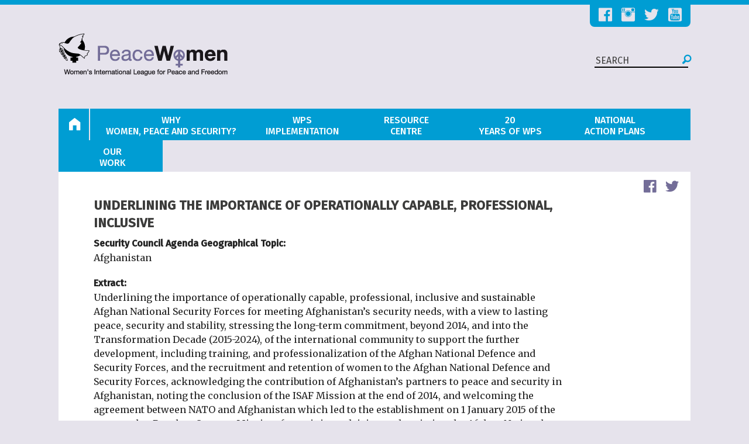

--- FILE ---
content_type: text/html; charset=utf-8
request_url: https://www.peacewomen.org/node/91485
body_size: 7280
content:
<!DOCTYPE html>
<html lang="en">

<head>
  <meta http-equiv="Content-Type" content="text/html; charset=utf-8" />
<link rel="shortcut icon" href="https://www.peacewomen.org/sites/default/files/favicon.ico" type="image/vnd.microsoft.icon" />
<meta name="generator" content="Drupal 7 (https://www.drupal.org)" />
<link rel="canonical" href="https://www.peacewomen.org/node/91485" />
<link rel="shortlink" href="https://www.peacewomen.org/node/91485" />
<meta property="og:site_name" content="PeaceWomen" />
<meta property="og:type" content="article" />
<meta property="og:url" content="https://www.peacewomen.org/node/91485" />
<meta property="og:title" content="Underlining the importance of operationally capable, professional, inclusive" />
<meta property="og:updated_time" content="2015-03-23T14:36:46-04:00" />
<meta property="article:published_time" content="2015-03-23T14:25:20-04:00" />
<meta property="article:modified_time" content="2015-03-23T14:36:46-04:00" />
  <title>Underlining the importance of operationally capable, professional, inclusive | PeaceWomen</title>
  <meta name="viewport" content="width=device-width, initial-scale=1.0">
  <meta name="google-translate-customization" content="4f55d4b4fb7b7f15-decda33ac0e42326-g90e35a502d023c6b-e"></meta>

  <link href='//fonts.googleapis.com/css?family=Merriweather:400,300,700|Fira+Sans:300,400,500&subset=latin,latin-ext' rel='stylesheet' type='text/css'>
  <link type="text/css" rel="stylesheet" href="https://www.peacewomen.org/sites/default/files/css/css_kShW4RPmRstZ3SpIC-ZvVGNFVAi0WEMuCnI0ZkYIaFw.css" media="all" />
<link type="text/css" rel="stylesheet" href="https://www.peacewomen.org/sites/default/files/css/css_oKvtPAZJpCmtVu4VMFKaA6AcxYRxLZBTxAgvS3wkYbo.css" media="all" />
<link type="text/css" rel="stylesheet" href="https://www.peacewomen.org/sites/default/files/css/css_xJmSKp8-CcD91CRmkwv8NA4n5Z_1E_RWGTqvH4xcZx0.css" media="all" />
<link type="text/css" rel="stylesheet" href="https://www.peacewomen.org/sites/default/files/css/css_26Au2sRjuTv79he8fr2XbVd7C48pTFRbWZcg92lpw4A.css" media="all" />
  <script type="text/javascript" src="//code.jquery.com/jquery-1.8.3.min.js"></script>
<script type="text/javascript">
<!--//--><![CDATA[//><!--
window.jQuery || document.write("<script src='/sites/all/modules/contrib/jquery_update/replace/jquery/1.8/jquery.min.js'>\x3C/script>")
//--><!]]>
</script>
<script type="text/javascript" src="https://www.peacewomen.org/sites/default/files/js/js_38VWQ3jjQx0wRFj7gkntZr077GgJoGn5nv3v05IeLLo.js"></script>
<script type="text/javascript" src="https://www.peacewomen.org/sites/default/files/js/js_9cRduwg9JNnZEl5xk6SmcNlDol1RRPQoMfwmwC2fvH0.js"></script>
<script type="text/javascript" src="https://www.peacewomen.org/sites/default/files/js/js_kXAG4HKvWI96JXKzh_GkJu2WLJ7yW-Xcy37bzqyOC9o.js"></script>
<script type="text/javascript">
<!--//--><![CDATA[//><!--
(function(i,s,o,g,r,a,m){i["GoogleAnalyticsObject"]=r;i[r]=i[r]||function(){(i[r].q=i[r].q||[]).push(arguments)},i[r].l=1*new Date();a=s.createElement(o),m=s.getElementsByTagName(o)[0];a.async=1;a.src=g;m.parentNode.insertBefore(a,m)})(window,document,"script","https://www.google-analytics.com/analytics.js","ga");ga("create", "UA-1656069-4", {"cookieDomain":"auto"});ga("set", "anonymizeIp", true);ga("send", "pageview");
//--><!]]>
</script>
<script type="text/javascript" src="https://www.peacewomen.org/sites/default/files/js/js_BxdNUwMbpGFRPMqCc9ROp9eAw19-9hw0EX_Gw-a58WU.js"></script>
<script type="text/javascript">
<!--//--><![CDATA[//><!--
jQuery.extend(Drupal.settings, {"basePath":"\/","pathPrefix":"","ajaxPageState":{"theme":"peacewomen","theme_token":"zkiEIFr83yhixUjCijF4E2YUkfwfbg4gMC3jA7uR77o","js":{"\/\/code.jquery.com\/jquery-1.8.3.min.js":1,"0":1,"misc\/jquery-extend-3.4.0.js":1,"misc\/jquery-html-prefilter-3.5.0-backport.js":1,"misc\/jquery.once.js":1,"misc\/drupal.js":1,"sites\/all\/modules\/custom\/pw_custom_calendar\/jquery.qtip.custom\/jquery.qtip.min.js":1,"sites\/all\/modules\/contrib\/video\/js\/video.js":1,"sites\/all\/modules\/google_analytics\/googleanalytics.js":1,"1":1,"sites\/all\/themes\/custom\/peacewomen\/components\/foundation\/js\/foundation.js":1,"sites\/all\/themes\/custom\/peacewomen\/components\/foundation\/js\/foundation\/foundation.accordion.js":1,"sites\/all\/themes\/custom\/peacewomen\/components\/responsivetables\/js\/responsive-tables.js":1,"sites\/all\/themes\/custom\/peacewomen\/js\/peacewomen.js":1},"css":{"modules\/system\/system.base.css":1,"modules\/system\/system.messages.css":1,"modules\/system\/system.theme.css":1,"modules\/aggregator\/aggregator.css":1,"sites\/all\/modules\/contrib\/calendar\/css\/calendar_multiday.css":1,"modules\/field\/theme\/field.css":1,"modules\/node\/node.css":1,"sites\/all\/modules\/custom\/pw_custom_calendar\/jquery.qtip.custom\/jquery.qtip.min.css":1,"modules\/user\/user.css":1,"sites\/all\/modules\/contrib\/views\/css\/views.css":1,"sites\/all\/modules\/contrib\/ctools\/css\/ctools.css":1,"sites\/all\/modules\/contrib\/video\/css\/video.css":1,"sites\/all\/modules\/widgets\/widgets.css":1,"sites\/all\/themes\/custom\/peacewomen\/css\/normalize.css":1,"sites\/all\/themes\/custom\/peacewomen\/css\/foundation.css":1,"sites\/all\/themes\/custom\/peacewomen\/components\/responsivetables\/css\/responsive-tables.css":1,"sites\/all\/themes\/custom\/peacewomen\/css\/main.css":1}},"googleanalytics":{"trackOutbound":1,"trackMailto":1,"trackDownload":1,"trackDownloadExtensions":"7z|aac|arc|arj|asf|asx|avi|bin|csv|doc(x|m)?|dot(x|m)?|exe|flv|gif|gz|gzip|hqx|jar|jpe?g|js|mp(2|3|4|e?g)|mov(ie)?|msi|msp|pdf|phps|png|ppt(x|m)?|pot(x|m)?|pps(x|m)?|ppam|sld(x|m)?|thmx|qtm?|ra(m|r)?|sea|sit|tar|tgz|torrent|txt|wav|wma|wmv|wpd|xls(x|m|b)?|xlt(x|m)|xlam|xml|z|zip"}});
//--><!]]>
</script>
</head>
<body class="html not-front not-logged-in no-sidebars page-node page-node- page-node-91485 node-type-sc-resolution-extract" >

<div class="off-canvas-wrap" data-offcanvas>
<div class="inner-wrap">

  <div id="skip-link">
    <a href="#main-content" class="element-invisible element-focusable">Skip to main content</a>
  </div>


    <nav class="tab-bar show-for-small-only">
  <section class="left-small">
    <a class="left-off-canvas-toggle menu-icon" ><span></span></a>
  </section>

  <section class="middle tab-bar-section">
  <!-- <h1 class="title"><a href="/home">home</a></h1> -->
  </section>
</nav>

<aside class="left-off-canvas-menu">
    <div class="region region-mobile-menu">
    <div id="block-menu-block-3" class="block block-menu-block">

    
  <div class="content">
    <div class="menu-block-wrapper menu-block-3 menu-name-main-menu parent-mlid-0 menu-level-1">
  <ul class="menu"><li class="first expanded menu-mlid-218"><a href="/" class=""><span class="fi-home"></span> <span class="menu-link-home">Home</span></a><ul class="menu"><li class="first last leaf menu-mlid-1821"><a href="/contact-us">Contact Us</a></li>
</ul></li>
<li class="expanded menu-mlid-1669"><a href="/why-WPS"><span class="firstword">Why</span> Women, Peace and Security?</a><ul class="menu"><li class="first leaf menu-mlid-1682"><a href="/why-WPS/the-problem">The Problem</a></li>
<li class="expanded menu-mlid-1683"><a href="/why-WPS/solutions">Solutions: Innovative WPS Agenda</a><ul class="menu"><li class="first leaf menu-mlid-1687"><a href="/why-WPS/solutions/background">Background</a></li>
<li class="leaf menu-mlid-1688"><a href="/why-WPS/solutions/implementation">Implementation</a></li>
<li class="leaf menu-mlid-1689"><a href="/why-WPS/solutions/integrated-approach">Integrated Approach</a></li>
<li class="last leaf menu-mlid-1690"><a href="/why-WPS/solutions/resolutions">The Resolutions</a></li>
</ul></li>
<li class="leaf menu-mlid-1685"><a href="/why-WPS/what-can-you-do">What Can You Do?</a></li>
<li class="leaf menu-mlid-1684"><a href="/why-WPS/impact">Proof: Impact & Cases</a></li>
<li class="leaf menu-mlid-1686"><a href="/why-WPS/critical-issues">Critical Issues</a></li>
<li class="last leaf menu-mlid-1991"><a href="http://wilpf.org/">WILPF</a></li>
</ul></li>
<li class="expanded menu-mlid-1670"><a href="/who-implements"><span class="firstword">WPS</span> Implementation</a><ul class="menu"><li class="first expanded menu-mlid-1676"><a href="/security-council" class="who-impl-main">WPS in the UN Security Council</a><ul class="menu"><li class="first expanded menu-mlid-1120 menu_placeholder columns small-4 sc-monitor"><span class="icon_un_engagement nolink">Security Council Monitoring</span><ul class="menu"><li class="first leaf menu-mlid-1178"><a href="/security-council/thematic-topics">Thematic Topics</a></li>
<li class="leaf has-children menu-mlid-1197"><a href="/security-council/WPS-indicators-and-monitoring">Monitoring Indicators</a></li>
<li class="leaf menu-mlid-1201"><a href="/security-council/other-council-work/arria-meetings">Arria Meetings</a></li>
<li class="leaf has-children menu-mlid-895"><a href="https://www.peacewomen.org/node/96169">The 2242 Informal Expert Group</a></li>
<li class="leaf has-children menu-mlid-1148"><a href="/security-council/resolution-watch">Security Council Resolutions</a></li>
<li class="leaf has-children menu-mlid-1151"><a href="https://www.peacewomen.org/resource-center">Secretary-General Reports</a></li>
<li class="leaf menu-mlid-1202"><a href="/security-council/other-council-work/field-missions">Field Missions</a></li>
<li class="last leaf menu-mlid-2136"><a href="https://www.peacewomen.org/e-news">Our Reporting and Analysis</a></li>
</ul></li>
<li class="expanded menu-mlid-1121 menu_placeholder columns small-4 sc-milestones"><span class="nolink">Milestones</span><ul class="menu"><li class="first leaf menu-mlid-2138"><a href="/security-council/2020WPS">Milestones: 2020 20th Anniversary</a></li>
<li class="leaf has-children menu-mlid-1180"><a href="/security-council/2015HLR">Milestones: 2015 High Level Review</a></li>
<li class="leaf has-children menu-mlid-1193"><a href="/security-council/2010-anniversary">Milestones: 2010 10th Anniversary</a></li>
<li class="last leaf menu-mlid-1194"><a href="/security-council/annual-open-debates-and-anniversary">Open Debates on Women, Peace and Security</a></li>
</ul></li>
<li class="last expanded menu-mlid-1122 menu_placeholder columns small-4 sc-advocacy"><span class="nolink">Advocacy &amp; Forecast</span><ul class="menu"><li class="first leaf menu-mlid-1195"><a href="/security-council/WPS-in-SC-Council">About Women, Peace and Security in the Security Council</a></li>
<li class="leaf menu-mlid-2135"><a href="/civil-society-briefers">Civil Society Briefers to the UNSC</a></li>
<li class="leaf menu-mlid-1198"><a href="/security-council/sexual-violence-indicators-and-monitoring">Sexual Violence Monitoring</a></li>
<li class="leaf menu-mlid-1646"><a href="/monthly-action-points">Advocacy at the Security Council</a></li>
<li class="leaf menu-mlid-2006"><a href="/node/100653">Feminist Security Council Agenda</a></li>
<li class="last leaf menu-mlid-1962"><a href="/scorecards">Security Council Scorecard</a></li>
</ul></li>
</ul></li>
<li class="expanded menu-mlid-1675"><a href="/peacewomen_and_the_un" class="who-impl-main">WPS Across the United Nations</a><ul class="menu"><li class="first expanded menu-mlid-1102 menu_placeholder columns small-6 un-engagement"><span class="menu_nolink nolink">Peacewomen Engagement</span><ul class="menu"><li class="first leaf has-children menu-mlid-1101"><a href="/UN/csw">Commission on the Status of Women (CSW)</a></li>
<li class="leaf has-children menu-mlid-1184"><a href="/UN/general-assembly">UN General Assembly</a></li>
<li class="leaf has-children menu-mlid-1186"><a href="/UN/sustainable-development">Sustainable Development Goals (SDGs) and Agenda 2030</a></li>
<li class="leaf has-children menu-mlid-1188"><a href="https://www.reachingcriticalwill.org">Disarmament</a></li>
<li class="last leaf has-children menu-mlid-1187"><a href="https://www.wilpf.org/global-programmes/human-rights/">Human Rights Council and CEDAW</a></li>
</ul></li>
<li class="collapsed menu-mlid-1103 menu_placeholder columns small-6 un-monitor"><span class="menu_nolink nolink">Obligations Across the UN</span></li>
<li class="last leaf menu-mlid-1677"><a href="/UN/WPS-obligations">United Nations Obligations on Women, Peace and Security</a></li>
</ul></li>
<li class="last expanded menu-mlid-1678"><a href="/civil-society">Civil Society</a><ul class="menu"><li class="first leaf menu-mlid-1679"><a href="/civil-society/actions">Actions</a></li>
<li class="leaf menu-mlid-1681"><a href="/civil-society/overview">Civil Society Organizations - Overview</a></li>
<li class="last leaf menu-mlid-1700"><a href="/resource-centre/WILPF-initiatives-and-events/local-to-global">Local to Global</a></li>
</ul></li>
</ul></li>
<li class="expanded menu-mlid-1104"><a href="/resource-center" title="Resource Center"><span class="firstword">Resource</span> Centre</a><ul class="menu"><li class="first leaf menu-mlid-1105"><a href="/search">Search Hub</a></li>
<li class="leaf menu-mlid-1106"><a href="/e-news">Our Monitoring and Analysis</a></li>
<li class="expanded menu-mlid-1109"><a href="/resolutions-texts-and-translations">Resolution Texts and Translations</a><ul class="menu"><li class="first leaf menu-mlid-1410"><a href="/SCR-1960">SCR-1960</a></li>
<li class="leaf menu-mlid-1415"><a href="/SCR-2122">SCR-2122</a></li>
<li class="leaf menu-mlid-1409"><a href="/SCR-1325">Security Council Resolution 1325</a></li>
<li class="leaf menu-mlid-1411"><a href="/SCR-1820">Security Council Resolution 1820</a></li>
<li class="leaf menu-mlid-1413"><a href="/SCR-1888">Security Council Resolution 1888</a></li>
<li class="leaf menu-mlid-1412"><a href="/SCR-1889">Security Council Resolution 1889</a></li>
<li class="last leaf menu-mlid-1414"><a href="/SCR-2106">Security Council Resolution 2106</a></li>
</ul></li>
<li class="last leaf menu-mlid-1932"><a href="/WPS-Financing">Women, Peace and Security Financing</a></li>
</ul></li>
<li class="leaf menu-mlid-2140"><a href="/unscr1325-at-20-years-perspectives-feminist-peace-activists"><span class="firstword">20</span> Years of WPS</a></li>
<li class="leaf menu-mlid-2142"><a href="http://1325naps.peacewomen.org"><span class="firstword">National</span> Action Plans</a></li>
<li class="last expanded menu-mlid-1691"><a href="/peacewomen-work"><span class="firstword">Our</span> Work</a><ul class="menu"><li class="first leaf menu-mlid-1823"><a href="/content/mission-strategy">Mission & Strategy</a></li>
<li class="leaf menu-mlid-1822"><a href="/about-us">About Us</a></li>
<li class="leaf menu-mlid-1825"><a href="/donate">Donate</a></li>
<li class="leaf menu-mlid-1956"><a href="/resource-centre/WILPF-initiatives-and-events">News and Events</a></li>
<li class="last leaf menu-mlid-2134"><a href="/node/103748">Privacy Policy</a></li>
</ul></li>
</ul></div>
  </div>
</div>
<div id="block-menu-block-7" class="block block-menu-block">

    
  <div class="content">
    <div class="menu-block-wrapper menu-block-7 menu-name-menu-social-network-links parent-mlid-0 menu-level-1">
  <ul class="menu"><li class="first leaf menu-mlid-1113"><a href="https://www.facebook.com/wilpf/">Facebook</a></li>
<li class="leaf menu-mlid-1124"><a href="http://instagram.com/wilpf">Instagram</a></li>
<li class="leaf menu-mlid-1123"><a href="https://twitter.com/Peace_Women">Twitter</a></li>
<li class="last leaf menu-mlid-1125"><a href="https://www.youtube.com/user/wilpfinternational">Youtube</a></li>
</ul></div>
  </div>
</div>
  </div>
</aside>

<a class="exit-off-canvas"></a>

<div id="pw-container" class="row">
  <a name="top"></a>
  <div id="pw-container-inner" class="small-12 columns">

    <div class="translate-button-wrapper">
      <div id="google_translate_element">
      </div>
    </div>
    <script type="text/javascript">
      function googleTranslateElementInit() {
        new google.translate.TranslateElement({pageLanguage: 'en', layout: google.translate.TranslateElement.InlineLayout.SIMPLE, autoDisplay: false}, 'google_translate_element');
      }
    </script>
    <script type="text/javascript" src="//translate.google.com/translate_a/element.js?cb=googleTranslateElementInit"></script>

    <div id="pw-header" class="small-12  columns">
      <div class="row">
        <div id="header-socials" class="small-12 columns">  <div class="region region-header-socials">
    <div id="block-menu-menu-social-network-links" class="block block-menu">

    
  <div class="content">
    <ul class="menu"><li class="first leaf"><a href="https://www.facebook.com/wilpf/">Facebook</a></li>
<li class="leaf"><a href="http://instagram.com/wilpf">Instagram</a></li>
<li class="leaf"><a href="https://twitter.com/Peace_Women">Twitter</a></li>
<li class="last leaf"><a href="https://www.youtube.com/user/wilpfinternational">Youtube</a></li>
</ul>  </div>
</div>
  </div>
</div>
      </div> <!-- / .row -->
      <div class="row header-row-2">
        <div class="logo-div small-4 columns">
                      <a href="/" title="Home" rel="home" id="logo">
            <img src="https://www.peacewomen.org/sites/default/files/images/PeaceWomen_logo.png" alt="Home" /></a>
                  </div>
        <div class="header-div small-8 columns">
          <div class="region region-header">
    <div id="block-block-12" class="block block-block">

    
  <div class="content">
    <form class="form-search content-search" id="search-block-form--1" method="get" action="/search">
<input placeholder="SEARCH" type="text" name="kw"/>
<button type="submit" class="search-submit"><i class="fi-magnifying-glass"></i></button>
</form>
  </div>
</div>
  </div>
        </div>
      </div> <!-- / .row -->
    </div> <!-- / #pw-header -->


    
          <div class="row hide-for-small-only">
        <div  id="pw-main-menu" class="small-12 columns">
            <div class="region region-main-menu">
    <div id="block-menu-block-2" class="block block-menu-block">

    
  <div class="content">
    <div class="menu-block-wrapper menu-block-2 menu-name-main-menu parent-mlid-0 menu-level-1">
  <ul class="menu"><li class="first leaf has-children menu-mlid-218"><a href="/" class=""><span class="fi-home"></span> <span class="menu-link-home">Home</span></a></li>
<li class="leaf has-children menu-mlid-1669"><a href="/why-WPS"><span class="firstword">Why</span> Women, Peace and Security?</a></li>
<li class="leaf has-children menu-mlid-1670"><a href="/who-implements"><span class="firstword">WPS</span> Implementation</a></li>
<li class="leaf has-children menu-mlid-1104"><a href="/resource-center" title="Resource Center"><span class="firstword">Resource</span> Centre</a></li>
<li class="leaf menu-mlid-2140"><a href="/unscr1325-at-20-years-perspectives-feminist-peace-activists"><span class="firstword">20</span> Years of WPS</a></li>
<li class="leaf menu-mlid-2142"><a href="http://1325naps.peacewomen.org"><span class="firstword">National</span> Action Plans</a></li>
<li class="last leaf has-children menu-mlid-1691"><a href="/peacewomen-work"><span class="firstword">Our</span> Work</a></li>
</ul></div>
  </div>
</div>
  </div>
        </div>
      </div><!-- / .row -->
    
    
    <div class="row">
      
      
    </div><!-- / .row -->



              <div class="row region_above_content">
          <div class="small-12 columns clearfix">
              <div class="region region-above-content">
    <div class="social-share clearfix"><span class="share-label">Share </span><div id="block-social-share-social-share" class="block block-social-share">

    
  <div class="content">
    <a href="http://facebook.com/sharer.php?u=https%3A%2F%2Fwww.peacewomen.org%2Fnode%2F91485&amp;t=Underlining%20the%20importance%20of%20operationally%20capable%2C%20professional%2C%20inclusive" class="social-share-facebook" title="Facebook" target="_blank">Facebook</a>&nbsp;<a href="http://twitter.com/intent/tweet?url=https%3A%2F%2Fwww.peacewomen.org%2Fnode%2F91485&amp;text=Underlining%20the%20importance%20of%20operationally%20capable%2C%20professional%2C%20inclusive" class="social-share-twitter" title="Twitter" target="_blank">Twitter</a>&nbsp;  </div>
</div>
</div>  </div>
          </div>
        </div>
      
      
    <div id="pw-main" class="row">
      <div class="small-12 columns">
                <h1 class="page-title">Underlining the importance of operationally capable, professional, inclusive</h1>
          <div class="region region-content">
    <div id="block-system-main" class="block block-system">

    
  <div class="content">
    

<div id="node-91485" class="node node-sc-resolution-extract full clearfix" about="/node/91485" typeof="sioc:Item foaf:Document">

  
      <span property="dc:title" content="Underlining the importance of operationally capable, professional, inclusive" class="rdf-meta element-hidden"></span>
  
  <div class="content">
    <div class="field field-name-field-sc-geographic-topic field-type-taxonomy-term-reference field-label-above"><div class="field-label">Security Council Agenda Geographical Topic:&nbsp;</div><div class="field-items"><div class="field-item even">Afghanistan</div></div></div><div class="field field-name-field-extract field-type-text-long field-label-above"><div class="field-label">Extract:&nbsp;</div><div class="field-items"><div class="field-item even">Underlining the importance of operationally capable, professional, inclusive
and sustainable Afghan National Security Forces for meeting Afghanistan’s security
needs, with a view to lasting peace, security and stability, stressing the long-term
commitment, beyond 2014, and into the Transformation Decade (2015-2024), of the
international community to support the further development, including training, and
professionalization of the Afghan National Defence and Security Forces, and the
recruitment and retention of women to the Afghan National Defence and Security
Forces, acknowledging the contribution of Afghanistan’s partners to peace and
security in Afghanistan, noting the conclusion of the ISAF Mission at the end of
2014, and welcoming the agreement between NATO and Afghanistan which led to
the establishment on 1 January 2015 of the non-combat Resolute Support Mission,
for training, advising and assisting the Afghan National Defence and Security
Forces at the invitation of the Islamic Republic of Afghanistan, noting the
responsibility of the Government of Afghanistan to sustain a sufficient and capable
ANDSF, noting also NATO and contributing partners’ contribution to the financial
sustainment of the ANDSF and the long-term NATO-Afghanistan Enduring
Partnership, with a clear view to the assumption, no later than 2024, of full financial
responsibility for its own security forces by the Government of Afghanistan and
recalling in this context resolution 2189 (2014),</div></div></div>  </div>

  
  
</div>

  </div>
</div>
<div id="block-widgets-s-socialmedia-share-default" class="block block-widgets">

    
  <div class="content">
      </div>
</div>
  </div>
      </div><!-- / columns -->
    </div> <!-- / #main .row -->

    
    
    

    <div class="row">
    <div class="small-12 columns">
    <div class="pw-user-menu">

    </div>
    </div>
    </div><!-- / .row -->


    <div id="pw-footer" class="row">
    <div class="to-top"><a href="#top">BACK <br>TO TOP</a></div>
    <div id="footer-inner" class="small-12 columns">


    <div class="row">  <div class="region region-footer-top">
    <div id="block-block-18" class="block block-block">

    
  <div class="content">
    <form class="form-search content-search" id="search-block-form--1" method="get" action="/search">
<input placeholder="SEARCH" type="text" name="kw"/>
<button type="submit" class="search-submit"><i class="fi-magnifying-glass"></i></button>
</form>  </div>
</div>
<div id="block-menu-block-6" class="block block-menu-block">

    
  <div class="content">
    <div class="menu-block-wrapper menu-block-6 menu-name-menu-social-network-links parent-mlid-0 menu-level-1">
  <ul class="menu"><li class="first leaf menu-mlid-1113"><a href="https://www.facebook.com/wilpf/">Facebook</a></li>
<li class="leaf menu-mlid-1124"><a href="http://instagram.com/wilpf">Instagram</a></li>
<li class="leaf menu-mlid-1123"><a href="https://twitter.com/Peace_Women">Twitter</a></li>
<li class="last leaf menu-mlid-1125"><a href="https://www.youtube.com/user/wilpfinternational">Youtube</a></li>
</ul></div>
  </div>
</div>
  </div>

    </div>
    <div class="row">  <div class="region region-footer-middle">
    <div id="block-menu-block-1" class="block block-menu-block">

    
  <div class="content">
    <div class="menu-block-wrapper menu-block-1 menu-name-main-menu parent-mlid-0 menu-level-1">
  <ul class="menu"><li class="first expanded menu-mlid-218"><a href="/" class=""><span class="fi-home"></span> <span class="menu-link-home">Home</span></a><ul class="menu"><li class="first last leaf menu-mlid-1821"><a href="/contact-us">Contact Us</a></li>
</ul></li>
<li class="expanded menu-mlid-1669"><a href="/why-WPS"><span class="firstword">Why</span> Women, Peace and Security?</a><ul class="menu"><li class="first leaf menu-mlid-1682"><a href="/why-WPS/the-problem">The Problem</a></li>
<li class="leaf has-children menu-mlid-1683"><a href="/why-WPS/solutions">Solutions: Innovative WPS Agenda</a></li>
<li class="leaf menu-mlid-1685"><a href="/why-WPS/what-can-you-do">What Can You Do?</a></li>
<li class="leaf menu-mlid-1684"><a href="/why-WPS/impact">Proof: Impact & Cases</a></li>
<li class="leaf menu-mlid-1686"><a href="/why-WPS/critical-issues">Critical Issues</a></li>
<li class="last leaf menu-mlid-1991"><a href="http://wilpf.org/">WILPF</a></li>
</ul></li>
<li class="expanded menu-mlid-1670"><a href="/who-implements"><span class="firstword">WPS</span> Implementation</a><ul class="menu"><li class="first leaf has-children menu-mlid-1676"><a href="/security-council" class="who-impl-main">WPS in the UN Security Council</a></li>
<li class="leaf has-children menu-mlid-1675"><a href="/peacewomen_and_the_un" class="who-impl-main">WPS Across the United Nations</a></li>
<li class="last leaf has-children menu-mlid-1678"><a href="/civil-society">Civil Society</a></li>
</ul></li>
<li class="expanded menu-mlid-1104"><a href="/resource-center" title="Resource Center"><span class="firstword">Resource</span> Centre</a><ul class="menu"><li class="first leaf menu-mlid-1105"><a href="/search">Search Hub</a></li>
<li class="leaf menu-mlid-1106"><a href="/e-news">Our Monitoring and Analysis</a></li>
<li class="leaf has-children menu-mlid-1109"><a href="/resolutions-texts-and-translations">Resolution Texts and Translations</a></li>
<li class="last leaf menu-mlid-1932"><a href="/WPS-Financing">Women, Peace and Security Financing</a></li>
</ul></li>
<li class="leaf menu-mlid-2140"><a href="/unscr1325-at-20-years-perspectives-feminist-peace-activists"><span class="firstword">20</span> Years of WPS</a></li>
<li class="leaf menu-mlid-2142"><a href="http://1325naps.peacewomen.org"><span class="firstword">National</span> Action Plans</a></li>
<li class="last expanded menu-mlid-1691"><a href="/peacewomen-work"><span class="firstword">Our</span> Work</a><ul class="menu"><li class="first leaf menu-mlid-1823"><a href="/content/mission-strategy">Mission & Strategy</a></li>
<li class="leaf menu-mlid-1822"><a href="/about-us">About Us</a></li>
<li class="leaf menu-mlid-1825"><a href="/donate">Donate</a></li>
<li class="leaf menu-mlid-1956"><a href="/resource-centre/WILPF-initiatives-and-events">News and Events</a></li>
<li class="last leaf menu-mlid-2134"><a href="/node/103748">Privacy Policy</a></li>
</ul></li>
</ul></div>
  </div>
</div>
  </div>
</div>
    <div class="row">  <div class="region region-footer-bottom">
    <div id="block-block-5" class="block block-block">

    
  <div class="content">
    <div><p><strong>PeaceWomen.org</strong> is a project of the Women's International League of Peace and Freedom, United Nations Office.</p>
</div>
<p>Fair Use Notice: This page contains copyrighted material the use of which has not been specifically authorized by the copyright owner.&nbsp;<br />
PeaceWomen.org distributes this material without profit to those who have expressed a prior interest in receiving the included information for research and educational purposes.<br />
We believe this constitutes a fair use of any such copyrighted material&nbsp;as provided for in 17 U.S.C § 107.</p>
  </div>
</div>
  </div>
</div>
    </div> <!-- / #footer-inner -->
    </div> <!-- / #pw-footer -->
  </div><!-- / #pw-container-inner -->
</div> <!-- / #pw-container -->

<div id="top-line"></div>
    </div> <!-- / .inner-wrap -->
</div><!--/ .offCanvasWrap-->

<script type="text/javascript">
(function ($) {
  Drupal.behaviors.exampleModule = {
    attach: function(context, settings) {
      $(document).foundation();
      /* automatically close mobile menu when resizing window */
      var $offCanvasWrap = $(".off-canvas-wrap");
      $(window).resize(function() {
        if(this.outerWidth > 640 && $offCanvasWrap.hasClass("move-right")) {
          $(".exit-off-canvas").trigger("click");
        }
      });
    }
  };
})(jQuery);

/* Twitter Feed */
!function(d,s,id) {
  var js,fjs=d.getElementsByTagName(s)[0];
  if (!d.getElementById(id)) {
    js=d.createElement(s);js.id=id;
    js.src="//platform.twitter.com/widgets.js";
    fjs.parentNode.insertBefore(js,fjs);
  }
}(document,"script","twitter-wjs");
</script>

</body>
</html>
